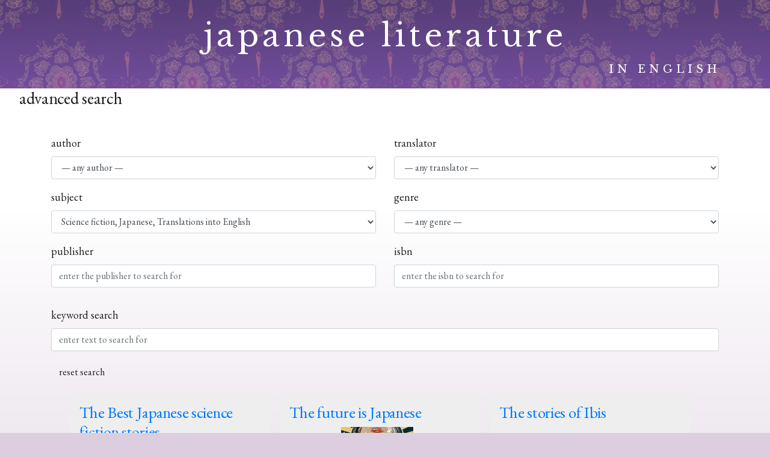

--- FILE ---
content_type: text/html; charset=utf-8
request_url: https://www.google.com/recaptcha/api2/anchor?ar=1&k=6LcBCxolAAAAANfqIrrEoTxH-izkT4-bJkvqcaIW&co=aHR0cHM6Ly9qYXBhbmVzZWxpdGVyYXR1cmVpbmVuZ2xpc2guY29tOjQ0Mw..&hl=en&v=PoyoqOPhxBO7pBk68S4YbpHZ&size=invisible&anchor-ms=20000&execute-ms=30000&cb=1hlq4hbqzodi
body_size: 48676
content:
<!DOCTYPE HTML><html dir="ltr" lang="en"><head><meta http-equiv="Content-Type" content="text/html; charset=UTF-8">
<meta http-equiv="X-UA-Compatible" content="IE=edge">
<title>reCAPTCHA</title>
<style type="text/css">
/* cyrillic-ext */
@font-face {
  font-family: 'Roboto';
  font-style: normal;
  font-weight: 400;
  font-stretch: 100%;
  src: url(//fonts.gstatic.com/s/roboto/v48/KFO7CnqEu92Fr1ME7kSn66aGLdTylUAMa3GUBHMdazTgWw.woff2) format('woff2');
  unicode-range: U+0460-052F, U+1C80-1C8A, U+20B4, U+2DE0-2DFF, U+A640-A69F, U+FE2E-FE2F;
}
/* cyrillic */
@font-face {
  font-family: 'Roboto';
  font-style: normal;
  font-weight: 400;
  font-stretch: 100%;
  src: url(//fonts.gstatic.com/s/roboto/v48/KFO7CnqEu92Fr1ME7kSn66aGLdTylUAMa3iUBHMdazTgWw.woff2) format('woff2');
  unicode-range: U+0301, U+0400-045F, U+0490-0491, U+04B0-04B1, U+2116;
}
/* greek-ext */
@font-face {
  font-family: 'Roboto';
  font-style: normal;
  font-weight: 400;
  font-stretch: 100%;
  src: url(//fonts.gstatic.com/s/roboto/v48/KFO7CnqEu92Fr1ME7kSn66aGLdTylUAMa3CUBHMdazTgWw.woff2) format('woff2');
  unicode-range: U+1F00-1FFF;
}
/* greek */
@font-face {
  font-family: 'Roboto';
  font-style: normal;
  font-weight: 400;
  font-stretch: 100%;
  src: url(//fonts.gstatic.com/s/roboto/v48/KFO7CnqEu92Fr1ME7kSn66aGLdTylUAMa3-UBHMdazTgWw.woff2) format('woff2');
  unicode-range: U+0370-0377, U+037A-037F, U+0384-038A, U+038C, U+038E-03A1, U+03A3-03FF;
}
/* math */
@font-face {
  font-family: 'Roboto';
  font-style: normal;
  font-weight: 400;
  font-stretch: 100%;
  src: url(//fonts.gstatic.com/s/roboto/v48/KFO7CnqEu92Fr1ME7kSn66aGLdTylUAMawCUBHMdazTgWw.woff2) format('woff2');
  unicode-range: U+0302-0303, U+0305, U+0307-0308, U+0310, U+0312, U+0315, U+031A, U+0326-0327, U+032C, U+032F-0330, U+0332-0333, U+0338, U+033A, U+0346, U+034D, U+0391-03A1, U+03A3-03A9, U+03B1-03C9, U+03D1, U+03D5-03D6, U+03F0-03F1, U+03F4-03F5, U+2016-2017, U+2034-2038, U+203C, U+2040, U+2043, U+2047, U+2050, U+2057, U+205F, U+2070-2071, U+2074-208E, U+2090-209C, U+20D0-20DC, U+20E1, U+20E5-20EF, U+2100-2112, U+2114-2115, U+2117-2121, U+2123-214F, U+2190, U+2192, U+2194-21AE, U+21B0-21E5, U+21F1-21F2, U+21F4-2211, U+2213-2214, U+2216-22FF, U+2308-230B, U+2310, U+2319, U+231C-2321, U+2336-237A, U+237C, U+2395, U+239B-23B7, U+23D0, U+23DC-23E1, U+2474-2475, U+25AF, U+25B3, U+25B7, U+25BD, U+25C1, U+25CA, U+25CC, U+25FB, U+266D-266F, U+27C0-27FF, U+2900-2AFF, U+2B0E-2B11, U+2B30-2B4C, U+2BFE, U+3030, U+FF5B, U+FF5D, U+1D400-1D7FF, U+1EE00-1EEFF;
}
/* symbols */
@font-face {
  font-family: 'Roboto';
  font-style: normal;
  font-weight: 400;
  font-stretch: 100%;
  src: url(//fonts.gstatic.com/s/roboto/v48/KFO7CnqEu92Fr1ME7kSn66aGLdTylUAMaxKUBHMdazTgWw.woff2) format('woff2');
  unicode-range: U+0001-000C, U+000E-001F, U+007F-009F, U+20DD-20E0, U+20E2-20E4, U+2150-218F, U+2190, U+2192, U+2194-2199, U+21AF, U+21E6-21F0, U+21F3, U+2218-2219, U+2299, U+22C4-22C6, U+2300-243F, U+2440-244A, U+2460-24FF, U+25A0-27BF, U+2800-28FF, U+2921-2922, U+2981, U+29BF, U+29EB, U+2B00-2BFF, U+4DC0-4DFF, U+FFF9-FFFB, U+10140-1018E, U+10190-1019C, U+101A0, U+101D0-101FD, U+102E0-102FB, U+10E60-10E7E, U+1D2C0-1D2D3, U+1D2E0-1D37F, U+1F000-1F0FF, U+1F100-1F1AD, U+1F1E6-1F1FF, U+1F30D-1F30F, U+1F315, U+1F31C, U+1F31E, U+1F320-1F32C, U+1F336, U+1F378, U+1F37D, U+1F382, U+1F393-1F39F, U+1F3A7-1F3A8, U+1F3AC-1F3AF, U+1F3C2, U+1F3C4-1F3C6, U+1F3CA-1F3CE, U+1F3D4-1F3E0, U+1F3ED, U+1F3F1-1F3F3, U+1F3F5-1F3F7, U+1F408, U+1F415, U+1F41F, U+1F426, U+1F43F, U+1F441-1F442, U+1F444, U+1F446-1F449, U+1F44C-1F44E, U+1F453, U+1F46A, U+1F47D, U+1F4A3, U+1F4B0, U+1F4B3, U+1F4B9, U+1F4BB, U+1F4BF, U+1F4C8-1F4CB, U+1F4D6, U+1F4DA, U+1F4DF, U+1F4E3-1F4E6, U+1F4EA-1F4ED, U+1F4F7, U+1F4F9-1F4FB, U+1F4FD-1F4FE, U+1F503, U+1F507-1F50B, U+1F50D, U+1F512-1F513, U+1F53E-1F54A, U+1F54F-1F5FA, U+1F610, U+1F650-1F67F, U+1F687, U+1F68D, U+1F691, U+1F694, U+1F698, U+1F6AD, U+1F6B2, U+1F6B9-1F6BA, U+1F6BC, U+1F6C6-1F6CF, U+1F6D3-1F6D7, U+1F6E0-1F6EA, U+1F6F0-1F6F3, U+1F6F7-1F6FC, U+1F700-1F7FF, U+1F800-1F80B, U+1F810-1F847, U+1F850-1F859, U+1F860-1F887, U+1F890-1F8AD, U+1F8B0-1F8BB, U+1F8C0-1F8C1, U+1F900-1F90B, U+1F93B, U+1F946, U+1F984, U+1F996, U+1F9E9, U+1FA00-1FA6F, U+1FA70-1FA7C, U+1FA80-1FA89, U+1FA8F-1FAC6, U+1FACE-1FADC, U+1FADF-1FAE9, U+1FAF0-1FAF8, U+1FB00-1FBFF;
}
/* vietnamese */
@font-face {
  font-family: 'Roboto';
  font-style: normal;
  font-weight: 400;
  font-stretch: 100%;
  src: url(//fonts.gstatic.com/s/roboto/v48/KFO7CnqEu92Fr1ME7kSn66aGLdTylUAMa3OUBHMdazTgWw.woff2) format('woff2');
  unicode-range: U+0102-0103, U+0110-0111, U+0128-0129, U+0168-0169, U+01A0-01A1, U+01AF-01B0, U+0300-0301, U+0303-0304, U+0308-0309, U+0323, U+0329, U+1EA0-1EF9, U+20AB;
}
/* latin-ext */
@font-face {
  font-family: 'Roboto';
  font-style: normal;
  font-weight: 400;
  font-stretch: 100%;
  src: url(//fonts.gstatic.com/s/roboto/v48/KFO7CnqEu92Fr1ME7kSn66aGLdTylUAMa3KUBHMdazTgWw.woff2) format('woff2');
  unicode-range: U+0100-02BA, U+02BD-02C5, U+02C7-02CC, U+02CE-02D7, U+02DD-02FF, U+0304, U+0308, U+0329, U+1D00-1DBF, U+1E00-1E9F, U+1EF2-1EFF, U+2020, U+20A0-20AB, U+20AD-20C0, U+2113, U+2C60-2C7F, U+A720-A7FF;
}
/* latin */
@font-face {
  font-family: 'Roboto';
  font-style: normal;
  font-weight: 400;
  font-stretch: 100%;
  src: url(//fonts.gstatic.com/s/roboto/v48/KFO7CnqEu92Fr1ME7kSn66aGLdTylUAMa3yUBHMdazQ.woff2) format('woff2');
  unicode-range: U+0000-00FF, U+0131, U+0152-0153, U+02BB-02BC, U+02C6, U+02DA, U+02DC, U+0304, U+0308, U+0329, U+2000-206F, U+20AC, U+2122, U+2191, U+2193, U+2212, U+2215, U+FEFF, U+FFFD;
}
/* cyrillic-ext */
@font-face {
  font-family: 'Roboto';
  font-style: normal;
  font-weight: 500;
  font-stretch: 100%;
  src: url(//fonts.gstatic.com/s/roboto/v48/KFO7CnqEu92Fr1ME7kSn66aGLdTylUAMa3GUBHMdazTgWw.woff2) format('woff2');
  unicode-range: U+0460-052F, U+1C80-1C8A, U+20B4, U+2DE0-2DFF, U+A640-A69F, U+FE2E-FE2F;
}
/* cyrillic */
@font-face {
  font-family: 'Roboto';
  font-style: normal;
  font-weight: 500;
  font-stretch: 100%;
  src: url(//fonts.gstatic.com/s/roboto/v48/KFO7CnqEu92Fr1ME7kSn66aGLdTylUAMa3iUBHMdazTgWw.woff2) format('woff2');
  unicode-range: U+0301, U+0400-045F, U+0490-0491, U+04B0-04B1, U+2116;
}
/* greek-ext */
@font-face {
  font-family: 'Roboto';
  font-style: normal;
  font-weight: 500;
  font-stretch: 100%;
  src: url(//fonts.gstatic.com/s/roboto/v48/KFO7CnqEu92Fr1ME7kSn66aGLdTylUAMa3CUBHMdazTgWw.woff2) format('woff2');
  unicode-range: U+1F00-1FFF;
}
/* greek */
@font-face {
  font-family: 'Roboto';
  font-style: normal;
  font-weight: 500;
  font-stretch: 100%;
  src: url(//fonts.gstatic.com/s/roboto/v48/KFO7CnqEu92Fr1ME7kSn66aGLdTylUAMa3-UBHMdazTgWw.woff2) format('woff2');
  unicode-range: U+0370-0377, U+037A-037F, U+0384-038A, U+038C, U+038E-03A1, U+03A3-03FF;
}
/* math */
@font-face {
  font-family: 'Roboto';
  font-style: normal;
  font-weight: 500;
  font-stretch: 100%;
  src: url(//fonts.gstatic.com/s/roboto/v48/KFO7CnqEu92Fr1ME7kSn66aGLdTylUAMawCUBHMdazTgWw.woff2) format('woff2');
  unicode-range: U+0302-0303, U+0305, U+0307-0308, U+0310, U+0312, U+0315, U+031A, U+0326-0327, U+032C, U+032F-0330, U+0332-0333, U+0338, U+033A, U+0346, U+034D, U+0391-03A1, U+03A3-03A9, U+03B1-03C9, U+03D1, U+03D5-03D6, U+03F0-03F1, U+03F4-03F5, U+2016-2017, U+2034-2038, U+203C, U+2040, U+2043, U+2047, U+2050, U+2057, U+205F, U+2070-2071, U+2074-208E, U+2090-209C, U+20D0-20DC, U+20E1, U+20E5-20EF, U+2100-2112, U+2114-2115, U+2117-2121, U+2123-214F, U+2190, U+2192, U+2194-21AE, U+21B0-21E5, U+21F1-21F2, U+21F4-2211, U+2213-2214, U+2216-22FF, U+2308-230B, U+2310, U+2319, U+231C-2321, U+2336-237A, U+237C, U+2395, U+239B-23B7, U+23D0, U+23DC-23E1, U+2474-2475, U+25AF, U+25B3, U+25B7, U+25BD, U+25C1, U+25CA, U+25CC, U+25FB, U+266D-266F, U+27C0-27FF, U+2900-2AFF, U+2B0E-2B11, U+2B30-2B4C, U+2BFE, U+3030, U+FF5B, U+FF5D, U+1D400-1D7FF, U+1EE00-1EEFF;
}
/* symbols */
@font-face {
  font-family: 'Roboto';
  font-style: normal;
  font-weight: 500;
  font-stretch: 100%;
  src: url(//fonts.gstatic.com/s/roboto/v48/KFO7CnqEu92Fr1ME7kSn66aGLdTylUAMaxKUBHMdazTgWw.woff2) format('woff2');
  unicode-range: U+0001-000C, U+000E-001F, U+007F-009F, U+20DD-20E0, U+20E2-20E4, U+2150-218F, U+2190, U+2192, U+2194-2199, U+21AF, U+21E6-21F0, U+21F3, U+2218-2219, U+2299, U+22C4-22C6, U+2300-243F, U+2440-244A, U+2460-24FF, U+25A0-27BF, U+2800-28FF, U+2921-2922, U+2981, U+29BF, U+29EB, U+2B00-2BFF, U+4DC0-4DFF, U+FFF9-FFFB, U+10140-1018E, U+10190-1019C, U+101A0, U+101D0-101FD, U+102E0-102FB, U+10E60-10E7E, U+1D2C0-1D2D3, U+1D2E0-1D37F, U+1F000-1F0FF, U+1F100-1F1AD, U+1F1E6-1F1FF, U+1F30D-1F30F, U+1F315, U+1F31C, U+1F31E, U+1F320-1F32C, U+1F336, U+1F378, U+1F37D, U+1F382, U+1F393-1F39F, U+1F3A7-1F3A8, U+1F3AC-1F3AF, U+1F3C2, U+1F3C4-1F3C6, U+1F3CA-1F3CE, U+1F3D4-1F3E0, U+1F3ED, U+1F3F1-1F3F3, U+1F3F5-1F3F7, U+1F408, U+1F415, U+1F41F, U+1F426, U+1F43F, U+1F441-1F442, U+1F444, U+1F446-1F449, U+1F44C-1F44E, U+1F453, U+1F46A, U+1F47D, U+1F4A3, U+1F4B0, U+1F4B3, U+1F4B9, U+1F4BB, U+1F4BF, U+1F4C8-1F4CB, U+1F4D6, U+1F4DA, U+1F4DF, U+1F4E3-1F4E6, U+1F4EA-1F4ED, U+1F4F7, U+1F4F9-1F4FB, U+1F4FD-1F4FE, U+1F503, U+1F507-1F50B, U+1F50D, U+1F512-1F513, U+1F53E-1F54A, U+1F54F-1F5FA, U+1F610, U+1F650-1F67F, U+1F687, U+1F68D, U+1F691, U+1F694, U+1F698, U+1F6AD, U+1F6B2, U+1F6B9-1F6BA, U+1F6BC, U+1F6C6-1F6CF, U+1F6D3-1F6D7, U+1F6E0-1F6EA, U+1F6F0-1F6F3, U+1F6F7-1F6FC, U+1F700-1F7FF, U+1F800-1F80B, U+1F810-1F847, U+1F850-1F859, U+1F860-1F887, U+1F890-1F8AD, U+1F8B0-1F8BB, U+1F8C0-1F8C1, U+1F900-1F90B, U+1F93B, U+1F946, U+1F984, U+1F996, U+1F9E9, U+1FA00-1FA6F, U+1FA70-1FA7C, U+1FA80-1FA89, U+1FA8F-1FAC6, U+1FACE-1FADC, U+1FADF-1FAE9, U+1FAF0-1FAF8, U+1FB00-1FBFF;
}
/* vietnamese */
@font-face {
  font-family: 'Roboto';
  font-style: normal;
  font-weight: 500;
  font-stretch: 100%;
  src: url(//fonts.gstatic.com/s/roboto/v48/KFO7CnqEu92Fr1ME7kSn66aGLdTylUAMa3OUBHMdazTgWw.woff2) format('woff2');
  unicode-range: U+0102-0103, U+0110-0111, U+0128-0129, U+0168-0169, U+01A0-01A1, U+01AF-01B0, U+0300-0301, U+0303-0304, U+0308-0309, U+0323, U+0329, U+1EA0-1EF9, U+20AB;
}
/* latin-ext */
@font-face {
  font-family: 'Roboto';
  font-style: normal;
  font-weight: 500;
  font-stretch: 100%;
  src: url(//fonts.gstatic.com/s/roboto/v48/KFO7CnqEu92Fr1ME7kSn66aGLdTylUAMa3KUBHMdazTgWw.woff2) format('woff2');
  unicode-range: U+0100-02BA, U+02BD-02C5, U+02C7-02CC, U+02CE-02D7, U+02DD-02FF, U+0304, U+0308, U+0329, U+1D00-1DBF, U+1E00-1E9F, U+1EF2-1EFF, U+2020, U+20A0-20AB, U+20AD-20C0, U+2113, U+2C60-2C7F, U+A720-A7FF;
}
/* latin */
@font-face {
  font-family: 'Roboto';
  font-style: normal;
  font-weight: 500;
  font-stretch: 100%;
  src: url(//fonts.gstatic.com/s/roboto/v48/KFO7CnqEu92Fr1ME7kSn66aGLdTylUAMa3yUBHMdazQ.woff2) format('woff2');
  unicode-range: U+0000-00FF, U+0131, U+0152-0153, U+02BB-02BC, U+02C6, U+02DA, U+02DC, U+0304, U+0308, U+0329, U+2000-206F, U+20AC, U+2122, U+2191, U+2193, U+2212, U+2215, U+FEFF, U+FFFD;
}
/* cyrillic-ext */
@font-face {
  font-family: 'Roboto';
  font-style: normal;
  font-weight: 900;
  font-stretch: 100%;
  src: url(//fonts.gstatic.com/s/roboto/v48/KFO7CnqEu92Fr1ME7kSn66aGLdTylUAMa3GUBHMdazTgWw.woff2) format('woff2');
  unicode-range: U+0460-052F, U+1C80-1C8A, U+20B4, U+2DE0-2DFF, U+A640-A69F, U+FE2E-FE2F;
}
/* cyrillic */
@font-face {
  font-family: 'Roboto';
  font-style: normal;
  font-weight: 900;
  font-stretch: 100%;
  src: url(//fonts.gstatic.com/s/roboto/v48/KFO7CnqEu92Fr1ME7kSn66aGLdTylUAMa3iUBHMdazTgWw.woff2) format('woff2');
  unicode-range: U+0301, U+0400-045F, U+0490-0491, U+04B0-04B1, U+2116;
}
/* greek-ext */
@font-face {
  font-family: 'Roboto';
  font-style: normal;
  font-weight: 900;
  font-stretch: 100%;
  src: url(//fonts.gstatic.com/s/roboto/v48/KFO7CnqEu92Fr1ME7kSn66aGLdTylUAMa3CUBHMdazTgWw.woff2) format('woff2');
  unicode-range: U+1F00-1FFF;
}
/* greek */
@font-face {
  font-family: 'Roboto';
  font-style: normal;
  font-weight: 900;
  font-stretch: 100%;
  src: url(//fonts.gstatic.com/s/roboto/v48/KFO7CnqEu92Fr1ME7kSn66aGLdTylUAMa3-UBHMdazTgWw.woff2) format('woff2');
  unicode-range: U+0370-0377, U+037A-037F, U+0384-038A, U+038C, U+038E-03A1, U+03A3-03FF;
}
/* math */
@font-face {
  font-family: 'Roboto';
  font-style: normal;
  font-weight: 900;
  font-stretch: 100%;
  src: url(//fonts.gstatic.com/s/roboto/v48/KFO7CnqEu92Fr1ME7kSn66aGLdTylUAMawCUBHMdazTgWw.woff2) format('woff2');
  unicode-range: U+0302-0303, U+0305, U+0307-0308, U+0310, U+0312, U+0315, U+031A, U+0326-0327, U+032C, U+032F-0330, U+0332-0333, U+0338, U+033A, U+0346, U+034D, U+0391-03A1, U+03A3-03A9, U+03B1-03C9, U+03D1, U+03D5-03D6, U+03F0-03F1, U+03F4-03F5, U+2016-2017, U+2034-2038, U+203C, U+2040, U+2043, U+2047, U+2050, U+2057, U+205F, U+2070-2071, U+2074-208E, U+2090-209C, U+20D0-20DC, U+20E1, U+20E5-20EF, U+2100-2112, U+2114-2115, U+2117-2121, U+2123-214F, U+2190, U+2192, U+2194-21AE, U+21B0-21E5, U+21F1-21F2, U+21F4-2211, U+2213-2214, U+2216-22FF, U+2308-230B, U+2310, U+2319, U+231C-2321, U+2336-237A, U+237C, U+2395, U+239B-23B7, U+23D0, U+23DC-23E1, U+2474-2475, U+25AF, U+25B3, U+25B7, U+25BD, U+25C1, U+25CA, U+25CC, U+25FB, U+266D-266F, U+27C0-27FF, U+2900-2AFF, U+2B0E-2B11, U+2B30-2B4C, U+2BFE, U+3030, U+FF5B, U+FF5D, U+1D400-1D7FF, U+1EE00-1EEFF;
}
/* symbols */
@font-face {
  font-family: 'Roboto';
  font-style: normal;
  font-weight: 900;
  font-stretch: 100%;
  src: url(//fonts.gstatic.com/s/roboto/v48/KFO7CnqEu92Fr1ME7kSn66aGLdTylUAMaxKUBHMdazTgWw.woff2) format('woff2');
  unicode-range: U+0001-000C, U+000E-001F, U+007F-009F, U+20DD-20E0, U+20E2-20E4, U+2150-218F, U+2190, U+2192, U+2194-2199, U+21AF, U+21E6-21F0, U+21F3, U+2218-2219, U+2299, U+22C4-22C6, U+2300-243F, U+2440-244A, U+2460-24FF, U+25A0-27BF, U+2800-28FF, U+2921-2922, U+2981, U+29BF, U+29EB, U+2B00-2BFF, U+4DC0-4DFF, U+FFF9-FFFB, U+10140-1018E, U+10190-1019C, U+101A0, U+101D0-101FD, U+102E0-102FB, U+10E60-10E7E, U+1D2C0-1D2D3, U+1D2E0-1D37F, U+1F000-1F0FF, U+1F100-1F1AD, U+1F1E6-1F1FF, U+1F30D-1F30F, U+1F315, U+1F31C, U+1F31E, U+1F320-1F32C, U+1F336, U+1F378, U+1F37D, U+1F382, U+1F393-1F39F, U+1F3A7-1F3A8, U+1F3AC-1F3AF, U+1F3C2, U+1F3C4-1F3C6, U+1F3CA-1F3CE, U+1F3D4-1F3E0, U+1F3ED, U+1F3F1-1F3F3, U+1F3F5-1F3F7, U+1F408, U+1F415, U+1F41F, U+1F426, U+1F43F, U+1F441-1F442, U+1F444, U+1F446-1F449, U+1F44C-1F44E, U+1F453, U+1F46A, U+1F47D, U+1F4A3, U+1F4B0, U+1F4B3, U+1F4B9, U+1F4BB, U+1F4BF, U+1F4C8-1F4CB, U+1F4D6, U+1F4DA, U+1F4DF, U+1F4E3-1F4E6, U+1F4EA-1F4ED, U+1F4F7, U+1F4F9-1F4FB, U+1F4FD-1F4FE, U+1F503, U+1F507-1F50B, U+1F50D, U+1F512-1F513, U+1F53E-1F54A, U+1F54F-1F5FA, U+1F610, U+1F650-1F67F, U+1F687, U+1F68D, U+1F691, U+1F694, U+1F698, U+1F6AD, U+1F6B2, U+1F6B9-1F6BA, U+1F6BC, U+1F6C6-1F6CF, U+1F6D3-1F6D7, U+1F6E0-1F6EA, U+1F6F0-1F6F3, U+1F6F7-1F6FC, U+1F700-1F7FF, U+1F800-1F80B, U+1F810-1F847, U+1F850-1F859, U+1F860-1F887, U+1F890-1F8AD, U+1F8B0-1F8BB, U+1F8C0-1F8C1, U+1F900-1F90B, U+1F93B, U+1F946, U+1F984, U+1F996, U+1F9E9, U+1FA00-1FA6F, U+1FA70-1FA7C, U+1FA80-1FA89, U+1FA8F-1FAC6, U+1FACE-1FADC, U+1FADF-1FAE9, U+1FAF0-1FAF8, U+1FB00-1FBFF;
}
/* vietnamese */
@font-face {
  font-family: 'Roboto';
  font-style: normal;
  font-weight: 900;
  font-stretch: 100%;
  src: url(//fonts.gstatic.com/s/roboto/v48/KFO7CnqEu92Fr1ME7kSn66aGLdTylUAMa3OUBHMdazTgWw.woff2) format('woff2');
  unicode-range: U+0102-0103, U+0110-0111, U+0128-0129, U+0168-0169, U+01A0-01A1, U+01AF-01B0, U+0300-0301, U+0303-0304, U+0308-0309, U+0323, U+0329, U+1EA0-1EF9, U+20AB;
}
/* latin-ext */
@font-face {
  font-family: 'Roboto';
  font-style: normal;
  font-weight: 900;
  font-stretch: 100%;
  src: url(//fonts.gstatic.com/s/roboto/v48/KFO7CnqEu92Fr1ME7kSn66aGLdTylUAMa3KUBHMdazTgWw.woff2) format('woff2');
  unicode-range: U+0100-02BA, U+02BD-02C5, U+02C7-02CC, U+02CE-02D7, U+02DD-02FF, U+0304, U+0308, U+0329, U+1D00-1DBF, U+1E00-1E9F, U+1EF2-1EFF, U+2020, U+20A0-20AB, U+20AD-20C0, U+2113, U+2C60-2C7F, U+A720-A7FF;
}
/* latin */
@font-face {
  font-family: 'Roboto';
  font-style: normal;
  font-weight: 900;
  font-stretch: 100%;
  src: url(//fonts.gstatic.com/s/roboto/v48/KFO7CnqEu92Fr1ME7kSn66aGLdTylUAMa3yUBHMdazQ.woff2) format('woff2');
  unicode-range: U+0000-00FF, U+0131, U+0152-0153, U+02BB-02BC, U+02C6, U+02DA, U+02DC, U+0304, U+0308, U+0329, U+2000-206F, U+20AC, U+2122, U+2191, U+2193, U+2212, U+2215, U+FEFF, U+FFFD;
}

</style>
<link rel="stylesheet" type="text/css" href="https://www.gstatic.com/recaptcha/releases/PoyoqOPhxBO7pBk68S4YbpHZ/styles__ltr.css">
<script nonce="R9dgba46yjbcnUwQP3QKtA" type="text/javascript">window['__recaptcha_api'] = 'https://www.google.com/recaptcha/api2/';</script>
<script type="text/javascript" src="https://www.gstatic.com/recaptcha/releases/PoyoqOPhxBO7pBk68S4YbpHZ/recaptcha__en.js" nonce="R9dgba46yjbcnUwQP3QKtA">
      
    </script></head>
<body><div id="rc-anchor-alert" class="rc-anchor-alert"></div>
<input type="hidden" id="recaptcha-token" value="[base64]">
<script type="text/javascript" nonce="R9dgba46yjbcnUwQP3QKtA">
      recaptcha.anchor.Main.init("[\x22ainput\x22,[\x22bgdata\x22,\x22\x22,\[base64]/[base64]/[base64]/[base64]/[base64]/UltsKytdPUU6KEU8MjA0OD9SW2wrK109RT4+NnwxOTI6KChFJjY0NTEyKT09NTUyOTYmJk0rMTxjLmxlbmd0aCYmKGMuY2hhckNvZGVBdChNKzEpJjY0NTEyKT09NTYzMjA/[base64]/[base64]/[base64]/[base64]/[base64]/[base64]/[base64]\x22,\[base64]\\u003d\x22,\x22wrfCj8OdWcO4ZT3CvMOPw5dFw7/DkcKfYsOcw73DtcOwwpADw5rCtcOxJlvDtGIIwr3Dl8OJRlZ9fcOjP1PDv8KjwqZiw6XDo8ONwo4Ywp/[base64]/Cm8KoUMOnW8OyLsKoGsO9wqlODAvDlcOqJ0rDocKbw6I2K8OLw7Rmwq/[base64]/Cq8KCw57CgsO9XMOdw7gYwpvCmMK/Imk1UzIqCcKXwqXCp0HDnlTCiBEswo0ewoLClsOoB8KVGAHDjVULb8OqwqDCtUxRVGktwrPChQh3w6d0UW3DtTbCnXE6GcKaw4HDuMKNw7o5DnDDoMOBwrrCksO/AsO0asO/f8K1w53DkFTDkyrDscOxJcK6LA3ClhN2IMO0wrUjEMOawpEsE8KWw4pOwpBoKMOuwqDDssK5STcXw6rDlsKvMDfDh1XChMOkETXDuxhWLUpZw7nCnWbDpCTDuT4nR1/[base64]/DuMOSw4Zxw6DCvsKswo3CqsK7O07DkwNKw5fChFbCihvDncOaw4c4c8KKfMOEInzCiwoBwpTCpcOmwqE5w7rDpcKmwqjDhh47A8O2wpDCrcKsw7trU8OMTHPCvsOjCx/DhsK+fsKOb29IC1Z2w6gSYTlEUsOrSsKgw7jDqsOVw5QAfMORUMKIJQpne8Knw7rDj3fDqQ7Crn3Cpl5/GMKPYMONw5Zqw6UowoVdCBHDiMKLXzHDr8KSaMKuwp5Hw4xyBMKQw4TClsKUwqLDogDDucK6w7rCicOnWUnCjloPf8O2wpHDpMKfwrhxUBpnJzHCnx9MwrXCk1wjw5vCn8OUw7/Co8KcwrTDp2TDmMOAw5LDnHfCu3LChsKmDwxowrFsUEHCjcOIw6TCm3XDo1nDmsONMBRzwrMgw4AedBkWR0ISRQl1M8KDMsORM8KJwqTClzTCgcO9w59FbjYuFmPCqy4kw7vDssK3w6LCmksgwq/DjColw6/CoAEpw7UaasOZwptRFMOpw5AsSnkkw6fDoTdHOUJydMK/wrEdV04rYcKvRxTCgMKYNWnDsMKgQ8OOe3vCmsKhwqZhF8K+wrc1wqbDnVl7w4LChXvDhG/ClsKbwojCmjs7OsO2w79XfgvDk8OtK2orwpAIBcOBEiREd8KnwoVzZsK4w6HCnlHCqsKAw5gFw6J0AcKOw5JmWC8iUT1Rw5d4VwzDjnIjw7DDpMKFeDsrSsKdIcKiUCJTwrDCu3xwV1NBQcKLwqvDnDsrwrBbw4NgPGjCklTCv8K3EcK5wrzDu8O/wp/DvcOvbRjCuMKZXi3CjsOvw7QfwoLDiMK8w4F2VMOsw559wqsSw57DiiAMw79zZcOuwoRXP8OPw6LDssOXw5s0wr/Du8OIXMK/w45YwrvCnggDIsKFwpA2w7jCoGjCjHzDoCwTwrRzNXfCi1bDgy04wofDrcOBQAV6w51kJmvCiMOHw7zCtSfDoAHDhjvCmMO7woFkw5oqw5HChVrChcKgVMKzw5E0Zltzw40+wpZre1V/YsKEw6l8wqzDiD4RwqbCiVjCinrCrGdNwpvChMKRw5PCkCEXwqZAw45DOsONwofCjcO0wqfCk8KJWngrwrnCl8KddRrDrMOvw6Mcw4jDnsK2w7dqS0/[base64]/[base64]/DiXzDvcOgw4zDsmbDgcOIYQXDoiRrwohKw7ZHwqLCnsK3wowRBMKnbDvCvGzCgDjCmDLDh3xxw6vCjMKKfgIIw7IaXMONw5MyV8OnVG0jQMO2ccKFRcO+woXCp2LCrHUrCcO0MzPCpMKZwr3Dl2pow6hTO8OQBsOpw4LDrx8vw4/Dg1dUw7LDtcKnwozDgMKjwqjCvQrDmTNGw5LCnQfCvsKAI2Y6w5nDscKmHXbCr8KPw5QYCXTDkXTCpMOhwqLCvjkawofCiDbCj8Opw6sqwpAvw7HDljM5GMKlwqnDp2clDcOaasKrFA/DisKqamvCpMK1w5YfwrsjFhnDmcOBwq4qScO+woJ/ZcOVUsO1MsO0JSdcw5UTwqlFw4LDj2rDtxfCnsOawpXCtcOgN8KIw7DCmjrDs8OEQ8O7dUFxOzoaNsKxwoXCmR4tw7zChXHCjBLCnQ9xwoXCssKUw4c1an4sw47CkVnDs8KMJBw2w4BsWsK3w4cYwqxXw5jDtVPDrHxbw5cbwoAXwo/Dr8OAwrDCjcKqw7IkEcKuw43CnTzDosOkT3vCkWHCssOFOSPCjsOjSlLCgMOvwr03Eio0woTDhEUrW8OAV8O8wqPCoSTCusK5QcOcw4vDnxEmBDTCgw/CucKjwp9kworCssOtwoTDiTLDvsK4w7rDrU8Mw73CuhTDlcKGAhZPNhnDjsOJfybDr8KuwrIgw5bCs1cLw45Xw7PCnAnCmcO/w6zCs8ONHcOKBMOmJcOdD8KCw7RWSsOUw5/Dm3dFfMOGKMOcW8OMM8OWNQXCpsOlwqQlWAHClATDiMOpw6PDhD0Dwo96wqvDr0HCiVhiwprDrsONw63DpEslw74eF8OgbsOgwpZDcMK/[base64]/CoC5iwrMqaMOKwr3ClXbDlsOsw6IUwok3w6F2w6ExwrTDpcOYw6TCn8OFacKCw7JPwo3CmigAfcOXAcKJw5rDiMKnwoHDkcKxQ8OEw6vCoTERw6Blw48OSC/[base64]/DplIpw7ozNQjDqRU2PcO9wrLDoHYfwqnCusOCZmh3w6zCucOAwpXCp8OCVj4LwpcnwqDDtiQzZEjDrkbChMKXwrHCthwIfsKtN8KRwo7Do1HCpGzCnsKsJHYkw7J9DVTDhcOJccOww7/[base64]/w7dew6DDjcK/w4pPwrXCi8KTw63Ck29UTQfCqcOPwrLDpmRuw4IzwpfDi18rw6rCoAnDosK9w6Qgw6PDqMOBw6A/[base64]/Djk8jwqdwBVg1w67CkgLCi8OWR35QwpcmOkjDn8OswoDCg8O7wozCs8KgwrfDl3c0wpTCtV/ChMK1wpcgSSDDjsOkwqLDuMK+wrRjw5TDjjQiDVXDoEnDuUk8USPDqjwAw5DCvQwNQMOACXFjQMKtwr/[base64]/w4XCpB9CGcKgw4bDqMKlwrsGwozDhw8kZsKtX3kLM8Otw5INWMOCYcOSGnbCkF9+YMKSeiXDgMO0IyDCiMK7w77DhsKsPsOFw4vDpxnCm8Osw5fDpxHDoBHCmMO2LMK5w75ibhVSw5cLESZHw4/CucKUwofDoMKgwpjCnsKCwo9xSMOBw6nCscOow74HRXHDoFQ2VVMaw48qw4hUwq7Cqk3DvEYBDCzDqsOdTXXCqzDDjcKSKR3DkcK+wrPCv8KADmhpLl5UIcKJw6ImHTvCrHtOw5XDqH5Uw68Nw4HDqcK+A8Kgw5TDgcKRXCrCn8O7WcOKwotSwqjDmsKTMFfDmEdDw5/CllM9ccO6Q19DwpXCsMOyw6zCj8KNIHzDu2B+esK6PMKwOsKFw4d6C27Dm8OWw7TCvMOtwrHChcOSw44JDsO/[base64]/Do3bDqE/Cg8KTQxkTaGfCg1fDhMO1wplNZiFrw57DpRgDKnvDq33DhywuTyTCrsO1S8KtZjtSwoRJDMK1w7cWdXoUZcOOwonCgMKxJldYw6zDp8KBB3wza8OODsORUSXCimkrwr/DpsKEwpFbEAbDkMOwOcKPBUnCiiDDncKWWx59OSXCssKGw6twwoECZcKsVcONwr3CocO3YVxowr1qa8KSBMK0w6rCg2BaOsKwwploKgAqIsOiw63CvEPDp8OOw4HDisK9w7LCrcKicsKmSjINW0vDqcKNw5MgH8Omw6DCq03CmMOOw4XCocKAw47DqMKnw4/[base64]/[base64]/DkMKfwprCpC3DgcKoN3HCuyodRVFbw7zClsO/fcKJLsKXA1nCtcKCw48HasKgBF0oTMKIZcOkVQTCpTPDosOTwr3CnsOodcOWw5jCrMKFw5bDgXQbw5cvw5dJNV8cXD4awqPDsULDg0/CqhXCuRTCsWbDthjDrMOcw4QldHjDgnRvI8OQwqE1wrTDh8Kwwrpiw4UWLMOMIMKVwoxJG8K+wr3Ct8KxwrNmw55uw5IjwpZQOsO2wpxMNBDCo187w6fDqgLCtMO2woo1DQHCoydlwrpkwrs0K8OPdsOHw7Ulw51Ww5BVwptHUk/DqRjCpCDDo3kmw4/Dq8KVWMOYw4jCg8K9wpfDmMKuwq/DqcKcw5XDt8OJM24KdElow7rCtw5DVMKQJsOGAsKgwpo3wojDujtxwo0EwoJPwrZAe3QNw7cXFVhgBsOfB8OaP1MBw4rDhsOQw4jDjD4QbMOOcibCgMKEEsKFcHXCo8O/woRWZ8OmZ8KUwqEKbcOYLMK7w6czwoxgworDncK7wofCrzLCqsO0woxNDMKPEsK7O8KrdW/Dt8Owbi0TV00HwpJUwpHCh8Khw5kiw6jDjEUmw7DCrsOFwrTDosO0woXCssKpEcKMKMK2YSUYf8OFK8K2JcKOw50lwopTTQ0rXMOew7QZdcOkw4LDucOUw7ctMS/CpcOlJMO3woTDmnTDnRwkwroWwpRswrwVOcO8YMOhw60UXDzDmU3CgCnCg8KgRBFYZQlCw43Dl0tBP8KjwoMDwpo0wp/DiUrDqsO/LcKYacKAOsO4wqUFwoIhWm4dPmonwp1Sw5w3w7olQB/[base64]/DkQfCjW/Dk1jDoC/DhsKkwqRVw5LDjsOJwr5Kw6kUwqEXwos4w4TDjsKWeh/DoSvCvgHCj8OXJcOcQsKVKsOFYcOCDMKmOhosXiXCi8O9McO1woU0GjcGOMOpwoFiLcO0OsOATcOhwpbDhMOWwoIJa8OWOyHCsATDlGTCgEDCgmJtwo8OR1VEdMKEwr7Dj1fDnTRNw6fCsl3CvMOCJMKEw6lVwp7DosKDwpo2wrvCmMKew7ZHw7BGwoPDi8Kaw6/CniTCnTrCo8O8VRTCqMKYLMOEwqvCshLDqcKow5FdXcKJw4M3PcOsW8Kkw5kWDMKEw73Dt8KtaW3DpyzDtHZrw7YrTXY9MBrDryDCu8O6LXxHw6FJw45Xw6XCvcOnw49bI8Obwqkowr8xwo/CkynDpkvCnsK+w5jDoXHChcKZwpbCuRLCi8OmZMK5NBvChDTCiAfDk8OPKUN0wpTDtcOyw4VDUFJfwrHDtT3DuMKkZn7CnMO8w6vDvMK8wpbCncOhwpcmwqTDpmvCgSfCm3LDmMKMFSzDo8KNBcOITsOSCX12w4TCn23DvBZLw6DCtcOnw59/NsK9PQx+GMO2w7U1wrjCoMO7N8KlXChQwo/Ds0vDm3QxdDnDnMOlw45gw5sPwrrCg3XCscOKYcORw74bNcO6GsKtw7/DuzMcHcOFa2jCow/[base64]/[base64]/CvU5IdgPDqsK3fsOxwpbDs8K+w7DDosKpw4fCigJzw5BYDcKVTMOcw6HCqks3woI5Z8KEKMOGw5HDqcKQwq0EJMKFwqUQPsKsXglCw5LCh8K6wovDjjQmFGZMS8O1worDhCABw58ncsOAwp1CesKow4/Dk25iwq09woIgw50awpnDt2PCjsK/KD3CiXnDs8OnOkzCjMKaRCPDucOJaQRVw7PDsmbCosOISsK/[base64]/[base64]/DvsOuwqLDlDAow4vDi8KRI8KGw7jDgBrDj8K8wojCrsK6wr7DhcOnwrXDiU7CiMOww6d1QwRBw7zCn8Ohw67CkylgPC/Cg1BZZcKZCMO9w5rDtMKiwrcFwqUIJcOiWRXCjh3DhlbCqsKNGsOUwqJpdMO8H8O4w6XCn8K5E8OcTcO1w6/Ci39rBsKeVm/ChWrCqyLCh0wBw7s0KUXDlMK5wojDrMKTI8OWBsK+RMK6YMKjRCVYw4xeB0Mgw4bCgsO2K3/Dj8K1C8O2wpVsw6EMQMOXwq/CvMKyA8OVXA7DisKXOyNmZWjCgXk8w7IwwrnDhcKATsK/ccKTwr1HwqAxOmoTLBTDg8K+wpPDksKMa3hpMsOIIAoEw6p0P1EiKsO3fsKUOwDCh2PCqBE6w67DpWfDhSrCi0xOw5pNNjs3D8KfbsOxLndkfQpBOsK4wq/DvSvCl8Orw7jDlHDCmsK3wpcvX0XCocK5E8O6WUBKw70hwqLCocKCworCjMKww4BTV8OAw5xgecK5JFxhNmnCqXHDlBfDqMKcwpTCmsK/worDlApDMcKtegfDqcO3woB2OkrDjFrDvX/[base64]/Dvm1zwrvDp8KBcX3CmQBABEHCvMKqYcKOw7TDqMO4w5IJLyzCp8KLw43CkcO/[base64]/XsKcOMO8YMKGI8KWw4pYSsO3w4Acw5zDuAJnw7MTSMKIw5c+AykAwrsGL27DgXN0wppHB8O/[base64]/KcOKGjXCvVvClWAGYn/CusKdwok1w4IQdsOySDHCp8K9w5vDkcOcGRvDosO5w5oBwogtGQBiJ8OOJAdJwrHDvsO5YDZrQHJ0K8KtZsOORQHChhQcW8KcHMK4Z0cVwr/Dp8K5cMKHw6JZSR3DvGtRSXzDisOtwrrDmB/ClSXDl2HCpMKuDhNaDcORYTsywrEBwoDDosOFB8KTacKWPBd9w6zCjX0UIcKyw7zChMKLBsKSw5bDlcO1ZGpEDMKCGsO0wqLCvXfDlsKKcW/DrcOiYA/DvcOoRhgIwpxZwoUgwovCk0zDhMOfw58rc8OkF8OJFcK8QsOvYMOBZ8K8OcKLwqsEwqkOwpQCw55sWMKbZ2bCjMKdLgIiXgMMU8OPM8KSQ8OywpdKZzHCsWLDqgDDn8OIw5dXXzrDmcKJwp/DrcOhwrvCssO7w7lSRMK/YU0RwrHCt8KxGinCrwJyRcK0elvDoMKiwqBdO8Kdw75pw6LDksOYBzYMwpvCpsK/[base64]/DrwFWAVrDusOealgvPcKqTioRwojDpRDCjcKlLWrDpcOAHcORwpbCvsK/w4nCgsKYwoTDl0wZwp18J8KWw7oKwpVWwoLCvVrDssO1WBvChcKUXUvDh8OTU3xxAMOKFsO3wo/[base64]/DpsKwZ8OmwpzDvVYNKTTDhRHDhAZ6XcKPw5jDvCXDp2cSDcOqwqFBwoBpRyzCg1sobcKZwoDCi8OTwp9EbsOBJsKnw61hwoJ9wofDtMKswqs1THDCt8KHwr8uwpVGBcOQe8Klw7LDqQE/[base64]/WjXCgsKcwoJfwqF8dzZ5wqrDuEBjwoZWwqDDhTN4Ezhgw6EcwrHCnFcXw7Fxw4fDtU7CisOgRMOowpnDs8KBZsKow7AAR8K8wp4RwrIAw4fDrsKcJlg3w6/CusOUwoARwrDCkAvDhcK3ER3Dhz9Nw6fCjsKew5AYw4ZiSsOAZR5ZYmlDCcKlA8OZwo1dCS7CocOoIHnCmcOLwojDu8KWw5gubsKeCMODAMKobGB+w7sYEQfCgsKZw4UXw6UaPitRw6fDkSzDrMO9w4J4wp5/Y8O4M8KcwoRqw5MCwoXDqErDvsKTO3pEwpTCsRDCiXDCkVDDtlDDkj/CpMOnwpN1XcOhc05pC8KOecKcPSh5AxzCkQPCucOWw4bCnHRPw7YQb3oiw6oNwrMQwobComHCi30ew5kcZVbCg8OTw63CnsO4OnYfZ8KLMFIIwqdmQ8K/WMKqfsKIw7ZZw6LDk8OHw7cCw7hTbsKIw4zDvlnDlBJqw5HClMO9J8KVwr9qA3HCthHClcK/KsOwAMKTLBvCs2YSPcKDw6HCkMOEwpFJw7LClsKeCsKHPFVNP8KkCQRrQGLCvcKTw4UMwpjDuQfCs8KgWsKtw7k2XsKow4TCrMKaQBHDumjCgcKcb8Ogw6HCrCfCogwvW8OsdMKewr/Ds2fCh8KgwobCuMOUwoYGACHCh8OHGmQvZsKnwpU9w4cywqPCk0ZFwqYGwqvCowYVdGY5P2/[base64]/DusO+cWvCkcOWw78rWkPDg8KcwphLw4rCpFkgfX3DvHHCm8Ozf1nCj8OfAAJfLMOEcMKBIcOLw5Yew7rCumtsLsKzQMKvK8KuQsOFACfDt03ChlXCgsOTJMOzZMK/w5RjKcKXKsO8w6sRwoZjWGcJOsKYRxbCrcOjwrLDoMKjwr3CscO7Z8OfasKTX8KSCcOIw5FKwofCrSvCs0R4YHfCjcKLYEXDvxE9WH7DqkAHwpc8B8K7TGDCozB4wpVwwqvDqxfDisK8w70jw75yw60bRWnDusO2wpxUQ2tdwp3CqQfCqcOnasONRsOiwrrCpAt/FS9Wb2bCiAfCgS7DjknCoUkzO1FiQMKvWDXCojPDkWbDscKUw57DocOaKcKkwo47PMOZL8OEwp3CnGDCrBxcHMK/wroFJ2RPXXkTP8OGWDDDp8OVw6oEw5pVwrFsBjLDiQfCocOhw7TClVUMw5PCump+w5/DuwXDlQQoLGTDmMKew4LDrsKxwqxawqzDjB/DkMK5w7vCtzHCkxDDssOqTRV2FMOJwpZ9wobDgmVqw4xNwrlKMMOYw6cJTH3CnsOWwpA6woE6Z8OvVcKLwqdWwqU2w4VDw6DCuhPDr8KLbU3DviV0w6rDnMOZw5xaBjDDqMKsw7luwr5fWR/Ct1B2w4zCuX8awrEcw6TCpVXDhsOue1sNwoM6w6AeFMOVw451w57DocOoJAI3V25ZQw4iASnCoMO3IX9kw6fCmsOJwozDp8O/w4l5w4zChsO1w6DDsMO7CiRZw6huIMOpw7TDjUrDgMOLw60YwqhRB8KZJcKAd3HDjcKGwoDDsmFvcmAWw5wydMKZw57CvMO0WFd3w4RgIsOEb2vCsMKcwrxNAMO8VnXDtMKWLsK/KVZ8YsKJEyVDAA0rwrzDo8OGO8O3w5RDICjDvHzDnsKXFgIjw5k2G8OYCjvDrMKWcTVPw67DtcObIGtaccKswoB0CQdiK8KVSHPCpXvDvDVAW2rCpA0+w51/woNmMRFVQQjDhMOawqsUcMOMeF9CB8Kje2pPwokjwqLDpGB1W27DqCPDj8KQPcKxwpvCg3ttYcORwoFcLMKiAz3Dg1I5FlMiLnfCr8ODw6rDmcKFwqXDpMORBsKdXVJEw7nCk3dow4s+XsKfYnLCnsKVwpLChcOHwpHDg8OAMcKMWMOcw67CoAPCr8Kww7RLR2pswo/DgMOMacOMOMKLLsKIwrcmCW0UWyBBTV7CoiLDhVXCrMKkwrDClXLDg8OYW8OVQMOwNgUewrQNLWAFwokywoLCjcO8w4dKaVnDn8ONw47ClUnDi8K3wrtDTMKnwos/[base64]/CqMKBKsKuw6IqwqQuw7wawqbCicOXwpHDum80N2rDlcOWw4XDgcOqwo/DsgZjwpZqw7/DsFnCgsOZWsKGwp3DmsKlUcOJV18ZVcO1wrTDugrDiMOfbMOSw5dnwqU+wpTDhMOxw4HDsHvCvMK8FMKQwp/[base64]/CvgPCpxnDpULCgcKZwpl6wpLDqsOMdcOdS8K1wrZhwoIyNxnDgMKjwrjChcKTDTnDhcK6wpDCtxU3w6RDwqofw55QCW1Jw4vDjsKAVT89w5pVbgdQD8KlU8Ofw7M8dGvDhMOCdGXCvHkhMsOwOUzCtcOgGMKtcB15XmDDmcKVZHRiw5rCvATClMOEPy/[base64]/[base64]/CgMOIw7g6JEjCu23CuAFqw68Ew7pCw5fDh0cvw6oqYcKZfsOxwo/CsAxvfsKlG8OlwoQ9w5tVw6AWw6HDq0BewqJhLB9CKcOoOcOHwoLDqWcsc8OoA0R5D2VVDj87wrrCqsKtw5UKw6JKRhEZRsKhw4s2wqwbwprCqlpqwqnDuD4dwqTCtWsrBSdrVEAoPx9Yw7huZMKTGMOyAy7DuQLCrMKOw7BLVS/Chlc4wqrCpMKPwr3Du8Knw7fDjMO+w5stw7LCoTfCvcKpfMOEwoJ1w5VRw751McOYSRPDghJ2w5vCtMOnV1XCnBhMwpsUGMOlw63Dj03CqsOddQTDqsKxUCbCncKyOFHCrwXDi1g3c8KKw6oKw7/Drg3DsMKXwqrDvsObYMOTwrs1wpnDhMKbwrBgw5TCkMK9QcOAw4A/c8OCRF1xwrnCuMO+wpI1LibDv0TDuT0TIn0fw4nCn8Oiw5zCgsKUTcKnw6PDuHYoHsKCwr9JwqjCoMKWeyLCoMKlwqrCjTQJw6nCmGUrwpwDC8KMw4oHAsOvYMKRNsOSHMOGw6PCkAXDosOPaTMWLGPCrcOZcsKlTV4dB0MEw65/[base64]/P8OlFTQnVQQtw6EGGCFceMOaUsO4SMO/wqjCp8O2w75Ww6E3bcKywrZsTVo+wrXDi1E6PcOzPmw1wr/[base64]/DvMOLEsOZeiRJbsKTwovDvsKrB1zDlcOWwpETRkXCssOoLSjCtMKsWx3DtMK8wo9rwpTDkUzDlwpuw7UmDsO1wo1ew75OLMO7OWooblAQXsKFbWwzK8OewocSDx3DhE/DpA0BbmhAw7DCtcK6VsK6w75iQ8Kuwow1UzDCs03CskgUwrI8w7fCikLCnsKvw4LChVzCiEbDqBUiI8OxacKdwogiESnDvcKgAcKBwp3CjTELw7fDiMKRVTt5wpYDXMK0w4Vbw7vDkhzDlU/CmHzDowwSw6VhBErCsWbDqcOpw4hSRG/DiMOhMEAiwrXDsMKgw6bDnStlbMKCwqpxw7gwPsOIGsKPR8Kow4I+OcOBDMKOEcOlwozCpMKzRhkiJThVBl9nw71IwoHDlMKIS8OnVxfDrMKQYUoYc8ObLMO+w7TChMK9UDhSw6DCmA/[base64]/DoUPDmRbCvMO/w6XCiDE1a8Opwqw4VcKSWgbCvE/DqsKjw6Jkw6HDkivDucKpQEdZw5jDgcOoeMOHRMOuwofCiU7Ct20JbEzCv8OJwpvDs8KzQHfDlsOlw4nCjERBTE7CsMO6AsOkInPDvcOpDMOTaUXDocOrOMKgayfDhMKnF8O9w7w9w71AwqPCosOtBcKKw44mw5cKXU/Cs8OoaMKowobCj8O1wo9Lw4zCicOfW0UqwpPDnMOfwrBcw5PDpsKDw6cawoLCnWfDpz1Cah17w789wrDCl1vCsjjCpkxkR2h3TMOqH8KiwqvCpHXDjyLCnMOAXQU/[base64]/[base64]/[base64]/wq/ChnPDqXvDnEp/X8Ouc8KxwoBZL2LChXBpw4huw57Cvzdywq7ChS7DkiEORi3CsxLDkSJ+w6kvZcKqDsK8PEvDjsOiwrPCu8Kcwo3DocOcWsK1ScO/wqVZwpPDicKywoIGwqLDjsK7CHfChQ41wrfDvSXCnUvClMKEwpMwwpLCvErCjj9hdsO3w7/CqMKNBRjDjcKEwrBLw6fDlWDCh8KGL8OrwrbDrcO/woMFRsKSFsOVw7jDoGXChcO8wrzDvG/[base64]/DgsK8wroFw4/ClMKzQR/Cu8KJwrXDp2I9CWXClsOSwpF3HUZza8OIw4rCg8OMEHQ4wrDCtcK5w4PCisKswokPOMKofsOow646w4rDilohYxRnNcOPZEHDrMOmVlYvw53CtMKIw4BYPhHCtQTCoMO6PcOWWAfCizJ2w4cyIkbDg8OIdsK/Nm5EVsK/PG9jwqwRw7/CssOhVFbCiWdew6nDgsKWwr0ZwpnDvsOCw6PDn2/DpQVrwrbCo8K8wqQ4AEFLw51qw4oTw4DCoFB1JkLDkx7DqjZsCCA1EsOYbks2wotIXwdBQwHClHN9wozCkcOAw6Z3AlHDqhEswpUmw5/DtQF4QMKCSQRkw6RYFcKow4oOw4XDk1N+wrTCnsOdLDHCrBzCuHExwoUTV8Ksw7w1wpvDu8OLw77CrhttQcKWDsOVag3DgRTCp8KWw799Q8OVwrModsOQw4MYwrVYI8KLJmTDkFLCkcKiMAwUw5YyRAbCsCtRwq/DjcOnQsKWeMOSIcKpw4/Cl8KRw4Vaw4EuWgPDhhN7Znpow59fCMKowoE7woXDtjMhKcO7NS1tdMO/[base64]/ChMOtDsO5H8ObSsKVw6V7wrlaD2vClMOdesOBSSpQTcOTCcKDw5nCisOLw7VQYlrCosOJw6lkTcKYw5/DgU/Dt25Twr8Jw7gkwqnCrX5+w7TDilrDtMOuZQIhHGknw6HDoFgew4RZJAgqRTlwwo9sw7HCjTzDoGLCo1J/w5oUwr8hw7B3SsK5aWnClVnDmcKcwr1QCGMtwqbCohQIWsOkXsK5O8OvABA/HsKXJyxmwoUowqhzecKzwpHCtMK2f8OXw73DvGpUNQ/[base64]/DgyzDksO1w6XDk8KneMKtw7jDphQbOsOEw7pWNEQnwqnDqzrDkSkqFm7DlQrDrUhAbcOgFVthwqAJw5MOwp/CjTPDvDTCucO6YHgfYcORWTHDoCsueFMvw5/DhcOiNDR/V8K/csKHw5InwrTDrcOYw7RXAysRfApxE8OqTMOrBsO1XCXCjEPDkFHColVeLRsawpt9MWvDrGwyIMKywqgPN8Kuw6Fgwo5Aw5zCucKowrrDihrDiHvCsDVzw7dzwrXDhsO9w5TCuwoMwpzDtQrClcKDw7Z7w4rCuE/Crwx6Ll8IFVTCmsKBwq4Ow7rDvjfCo8Onw4Qaw6XDrMK/A8KAJ8OdHybCtwQiw7TCo8OcwozDhMOGG8O3JzkWwql4R3LDicO0wrdTw4LDhUTDjWnCj8O1VcOiw5kJwohXRBHCjU/DmVYXcRvDr3TDucKcEQnDnUUgw73CnMOVw6PCg2t/wr5MDlLCigZYw5DDrsOaA8O1ZTwRBAPCkDbCs8O7wofDg8Ozwp/DkMOIwo12w4nDrMOhfRUywo9vwobCuGnDg8OUw4ZmQMKxw64zV8Ouw6ZVwrIqIV7DgMKPA8OkTMO8wrnDu8OMwp5xZGYvw6zDoThmTWfCnMO6Bw1zwrbDhsKjwqA1GsOpFmdXQMK5X8Oyw7rCvcK5BMOTw5/DusKzbcKuI8OVQzFjw64VbiYAHsKRKUcsa13Cl8Okw58CbzdFfcK0wp7CsjIBLTtlB8Kzw4TCnMOpwrTChsOwCMO/w6rDtsKUTFvCjcOew6bCqMKjwo5Xe8OHw4HDnWfDuQbDh8Oqw7PDlSjDi1AhWmMcw4MKDcOVJcKDw5t+w642wrnDuMOxw44Pw6HDq2wFw4gVYsOqCy/[base64]/[base64]/DlV1LwpTCjBBJQy3DqCJHw7zDuHcwwqfCtcOrwo/DkzLCoT7Cp3VaeDYdw7vCiSY4wq7CnsORwoTDmXs8wotaDTXClGBawqHDv8O8DRLCu8OxRlLDn0XCgsOQw4TDo8K2wrzDoMOubkLCvsK1BHoiAMKKworDmGMKTy9QWsOPWcOgT2TChXrCpMO/ZSLChsKDGMO6d8KmwptgHMO3acKeJRlwSMK3w6p6EULDp8OfCcOMDcOAe1HDtcOuw4HCocOUOmPDpQFNw5M3w4zDnsKZw4tWwp5Ww6/Cr8Oywro3w4Z6w5MZw4bDnMKfwpnDqTrCi8O1DyDDu2zCnCzDpWHCvsO+FsODNcKdwpfCrcK4SUjCpcOMwqBmZU/[base64]/[base64]/IcKiwokrFTtMwrlxwrbClMOmwoFswrR0MWFYJBTCtMK0bcKZw4DCuMK0w7Fkwro1C8OFQmPDocOmw6/CpcKYwowiNMKcfCjCkMK1woLDindiGsOELTbDpEHCu8O8BTs+w5xgAMOEwovCilNbD3xJwrXCjS3Du8Kaw4/[base64]/[base64]/DpzzChDLCv8OsO8KlTiZBfjJIwrTDkTkZw7jDmMObwqnDuDxGCUjCosOKGMKEwpp7XHglZcK9KMOvGjhHfHPDu8OlSQRlwqpkwq4+EcKdwovCqcOqKcOpw5U/[base64]/wpDDoB3DocOiwqU/PsKEfsOyN0pdeMOLw5LCrsKwwqMqwofDlGTCkMOfejrDl8K5eEFSwpLDrMKuwp83wrnCtCHChMKAw4FFwoTCs8K/OsKew6s6Xm5VCX/DqsKtGMKQwp7CuG7DpcKkwqfCusKlwpjDkyo+JC7DjwDClmlbNBphw7ElVsK2Sk9+w5LDu0rDiG3DmMKgPMOqw6E2fcKFw5TDoX3DpDZcw6nCqcKnJ3QwwpfDqG9wfcOuLlrDh8OREcOlwqkjwpcrwqoXw47DqBfCn8KZw4sjw4zCqcKcw5RaVxzCtAHCj8Oiw7FKw4/CpUvCh8O1wp/Co2ZxXsKWwoZbwqgVw7xIPF/Cv1t4bB3CksOzwr/CqEttwoolw6wTwoXCv8OJdMK4GlPDoMOvw5TDv8OxK8OERyDDlzRoTMKzC1J/w4PDmnjCvMOdwopsBzQ+w6YzwrTCmsKPwrbDp8Kvw5YZfcO8w7Faw5TDiMOgNsO7woodbwnCozTCvsK6w7/Dgz9Qw695XcKXwqDDhsOwBsObwoh8w6fClnMRQAQrCHQrEFnCusO+wpNfT0jDhsOKKiLCkW9SwrbDhcKBwprDkMKfSAN6eg5pKE4VagvDs8OcPAFdwovDhRDCqsOpCGNLw7dUwoxdwr/[base64]/Dl8KGCmDDlsObwqDDsMKdeRB4w6NKAht6IwbDvyF3BgNawqnDsX49dlNBScObwrjDqsKGwr7Dln19GH/DlMKSI8OGIsOEw5TDvRE9w5MkWVDDqU84wofCpiEDw6PDkjjCsMOjTcKFw4cdw5pzw4McwpZawqtGw7/[base64]/CtDNKLU7DuAkNw4NGw6/Dqh9Gwq0zKy3Di8KjwoDDpW/DjMOEwr9YTcK9ZcOtaBMHwofDqTfDtcK/eBZzST0ddSTCvyYnZlEvw6YUVxwKRsKLwqkKwpPCkMOLwoLDs8ORGxEywojCgMOHSm8Vw6/DsFA9ZcKIIVpqWjTDr8Olw4zCh8OZfsO0LVx/[base64]/wrjDuBTDicOIFCVOXMKpw4YWbkNAw5QeERYDVMOOGMOzwpvDu8ONEx4fbDVme8OOwp5iwr5AaT7Cqyt3w6LDlVBQw4E5w4XCsHk3fFbCl8OYw79kMMOXwrXDljLDqMOJwqrCpsOTRMOkwqvCjlkywrBqcsKsw7jDq8O+Hkcuw6LDtl/Ck8OSNQjDnMOOwonDkcO8woLCm0fCm8KZw4fCiloBGxQhQCVJIsKvPUU0dh87CFfCuC/Drk9vwo3DoyM7IsOWw40AwqLCiwLDminDicKAwrJDCXErVsO0QQTCjMOxKgTDgcO5w4JSwrwAA8OswpBMWMOzcjR9H8O7w5/DtGo7w77ChA/DgUzCu3fDn8OFwoEnw5zDuVXCvRl+w5F/wprCv8ODw7QreAnCi8KmeWYtRXdmw61LEVTDpsK/QMKFWHkRwpI/wowzPMOKbsO7w7jCkMKJw7HDk305Z8OQREvCoGQLIVQKw5VsGmxVWMKsKzplcQATI0kIFQ8PRsKoGgdIw7DDu1jDoMOkw4IWw53Cpz/[base64]/DtsKtS8OLH8O9EwdzO8Ocw4LCoBcdwrfDngYpw5cAw73CsDFGcMKvPMK4ecKWasKEw5MpI8O8Ij7Dt8OPOsKhwooYcUPCi8KKw6XDo3rDnncOR29ZMUoDworDi1HDsSrDlMO8CmrDrx/DmGnCgArCksKLwqQGw6wab0AdwqrCm0k3w4rDs8OAwrrDsHQRw63DrVo/RWZxw6VXR8KxwrXCpWrDhUHDh8Oiw6pewqVvQMK7w4LCiSY4w4B0JB86wq9eESAgSWdUwqRuWMKCO8OaWlMBA8K1YB7Dr3LCqCnCicOsw7DCisO8wr1sw4QuMsOyUMOpPQcnwpxiwqJMMxbDr8OlN3gjwpPDlznClynCi3DClRfDosKbw45gwqlwwqJubR/Ch2fDgBXCoMOFbXtHdcOsRlY9Ux/[base64]/DmULDmzQQwpZyw5/CsRLDvMO4T1TCg1PCiMO4woPDvsKMO3bDicKBw40NwoTCtMO4wonDuwlJNDBcwo9Mw6YgVwzClwAhw4HCh8OKPCQqEsKfwp7CjnVqwrp7VsOwwpQPGlHCsmrDjsOjRsKNcWBSE8KxwowAwqjCoiJHJH8rAA9FwrrDpwggw7Ejw5pdFnrCrcOlwq/Cj1sSQsOgTMKRwpVnYmcEwqE/I8KtQ8OjT2xHZDnDjMKpw7/CicKsc8Olw4vCgyY+wrfDgsKVWcOGwqBuwoHDmj0bwpzDrcO6UMO/QMKLwonCq8KdNcOtwqllw4zCuMKJcxRFwq7Cl0Nnw4AaE1xDw7LDnjTCoEjDjcOLYhnDnMOwK15DWXhxwpUPdRU8fMKgfnhMTEocD018N8OHb8OCKcKcbcOpw6EwRcOACcOtLnLDscO+Wj/[base64]/ChjXDmm4Vw4lew43CucKYwrt6UcK5OsKDfMKfw79pwojCgAQcDsKpBcKEw7vDgcKow5/DosK9LcKow6bCncOew4XCq8K0w6hCw5d/VhVsPcKww63DgsO9GldFEkE6w6cNBzfCk8KEJsOWw77CmMOrw4HDnsOuBcOVLzPDv8KoJsOGGAHDgMKPw5lywofDksKKw6DChQvDlmvCisOJGhPDiQbClFd7wp7Cr8OOw584wq/DjsOTFsKjwrrCksK6wrEwWsKTw4HDoTTDqEbDrQ3Dnx3Do8ORWMOEwpzDqMOJwq/DjMOxw7nDsE/CicO3JsOwViHCk8OnAcKyw5VVEUsJK8KlTcO5alMBKlrChsKLw5TDv8OCwoYyw7JcOyvDg37DnEvDl8O4wobDgXEMw7x0Zho1w7/Dn2/DlyVHI3jCrDlew7jCgx7CnMKbw7HCsQvDm8Kxw69gw4l1wr1vwo7CjsOrwonCuWBiKCcoSl0kw4fDm8ORwpjDl8KEw6nDqh3ClQdsMQh/EMOPPFfDo3EFw7XCl8OadsO/w4cDPcKDwrrDrMKRwpYvwozDrcOTw6/CrsKkZMKBPz7CmcKrwovCvR/DoGvDkcKTwrbCpzJPwqBvw7B5woLClsOCR1oZcAnCrcKzPQ/CnMKtw7vDv280w6fDtwzDlsKCwpjCnkzDpBlrARkGwrDDsmXDujQfdcOpwoZ6KWHDkUsDZsOOwprDi1cjw5zCu8OQWGTCijPDtsOVfsKrOz7DmsOHPm8iVlNeUERCw5TCjAvCgit4w5nCkjTDkFYnWcK/wr3DlF7Dl30Ow7TCnsKAHArCn8OWfsOOBX8xY2XDqBUbw744wp7DiCDDohcswqPDnMK/ZsKcHcKDw7nDnMKTw5lyIsOjDsK2KCnCs1zDtlg6EQbCk8OFwoYAX1hlwqPDgCgxOQjCukxbGcKqWlt0w7DCkTPClWYlwqZUwrVWERHCksKEQnkGCx1+w7PDojtfwpfDjcKkfQTCp8KQw5/DqEnDlk/[base64]/CscKMX8KUw6cEDMKsw4dKTT/Du8OLXcOdQsOLXw/CmWfCnFzCslbCnMO7KcOtLcKXU2zCoADCuznCi8OMw4jCncKdw5JDTMK4w74aEy/DkgrCgG3ClwvDmC0ILlDDg8OBw6fDm8K/wqfDiVt+QFfCpH1lDMKnw7zCsMOwwqfCsiTCjA0BSRdVE3w4WgzDuBPCpMKfwr3DlcKEIsOJw6vDu8OhZXDDi3PDhXXDtcO4f8OHwpbDisOhw6jDrsKdKT1BwoJ5wofDu19EwpHCg8O5w7UOw79AwpXCjsKDWQfCrHDDmcOHwpENw54WZsKjw7vDhQ\\u003d\\u003d\x22],null,[\x22conf\x22,null,\x226LcBCxolAAAAANfqIrrEoTxH-izkT4-bJkvqcaIW\x22,0,null,null,null,1,[21,125,63,73,95,87,41,43,42,83,102,105,109,121],[1017145,420],0,null,null,null,null,0,null,0,null,700,1,null,0,\[base64]/76lBhnEnQkZnOKMAhmv8xEZ\x22,0,0,null,null,1,null,0,0,null,null,null,0],\x22https://japaneseliteratureinenglish.com:443\x22,null,[3,1,1],null,null,null,1,3600,[\x22https://www.google.com/intl/en/policies/privacy/\x22,\x22https://www.google.com/intl/en/policies/terms/\x22],\x22UyRVWis9yqgdSBtV1nIGbZtMOpchVEssmnNzwWI5kpg\\u003d\x22,1,0,null,1,1769025908441,0,0,[5,50],null,[154,128,68,47,66],\x22RC-vmp5F0Oeqg10_A\x22,null,null,null,null,null,\x220dAFcWeA6JEaMGIIng27VHck7JNsjr_cwy6qhWIR1kNZx2Q9Z5gFXD3EMbaE9IFAjrNBnyrXNiROXHjBHo9f-m_Yf7RKJPxipFlw\x22,1769108708655]");
    </script></body></html>

--- FILE ---
content_type: image/svg+xml
request_url: https://japaneseliteratureinenglish.com/wp-content/plugins/toolset-blocks/embedded/res/img/ajax-loader.svg
body_size: 197
content:

		<svg xmlns="http://www.w3.org/2000/svg" width="32px" height="32px" viewBox="0 0 100 100" preserveAspectRatio="xMidYMid" style="background: transparent;"><g transform="rotate(215.993 50 50)"><path d="M50 15A35 35 0 1 0 74.787 25.213" fill="none" ng-attr-stroke="{{config.color}}" ng-attr-stroke-width="{{config.width}}" stroke="#343434" stroke-width="8" /><path ng-attr-d="{{config.darrow}}" ng-attr-fill="{{config.color}}" d="M49 3L49 27L61 15L49 3" fill="#343434" /><animateTransform attributeName="transform" type="rotate" calcMode="linear" values="0 50 50;360 50 50" keyTimes="0;1" dur="1s" begin="0s" repeatCount="indefinite" /></g></svg>
